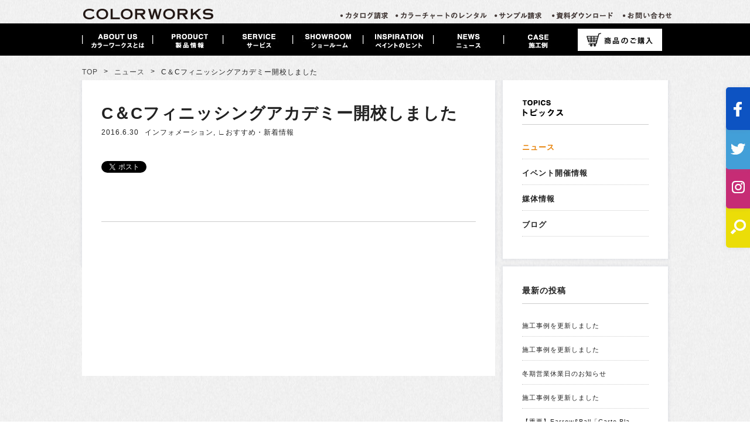

--- FILE ---
content_type: text/html; charset=UTF-8
request_url: https://www.colorworks.co.jp/news/c%EF%BC%86c%E3%83%95%E3%82%A3%E3%83%8B%E3%83%83%E3%82%B7%E3%83%B3%E3%82%B0%E3%82%A2%E3%82%AB%E3%83%87%E3%83%9F%E3%83%BC%E9%96%8B%E6%A0%A1%E3%81%97%E3%81%BE%E3%81%97%E3%81%9F/
body_size: 15281
content:
<!DOCTYPE html PUBLIC "-//W3C//DTD XHTML 1.0 Strict//EN" "https://www.w3.org/TR/xhtml1/DTD/xhtml1-strict.dtd">
<html xmlns="https://www.w3.org/1999/xhtml" xml:lang="ja" lang="ja">

<head>
	<!-- Google Tag Manager -->
	<script>
		(function(w, d, s, l, i) {
			w[l] = w[l] || [];
			w[l].push({
				'gtm.start': new Date().getTime(),
				event: 'gtm.js'
			});
			var f = d.getElementsByTagName(s)[0],
				j = d.createElement(s),
				dl = l != 'dataLayer' ? '&l=' + l : '';
			j.async = true;
			j.src =
				'https://www.googletagmanager.com/gtm.js?id=' + i + dl;
			f.parentNode.insertBefore(j, f);
		})(window, document, 'script', 'dataLayer', 'GTM-WR5SH6K');
	</script>
	<!-- End Google Tag Manager -->


	<meta http-equiv="Content-Type" content="text/html; charset=UTF-8" />
	

	<meta http-equiv="Content-Style-Type" content="text/css" />
	<meta http-equiv="Content-Script-Type" content="text/javascript" />

	<meta name="Keywords" content="水性塗料,水性ステイン,漆喰,刷毛,ローラー,水性ペイント,壁紙,壁の色,壁を塗る,DIY,家具を塗る,ビニールクロス,部屋を変える,リノベーション,業務用塗料,木を塗る,椅子を塗る,小屋,賃貸,リノベーション" />

	


	




	<meta property="og:title" content="C＆Cフィニッシングアカデミー開校しました">







	
		<!-- All in One SEO 4.7.5.1 - aioseo.com -->
		<title>C＆Cフィニッシングアカデミー開校しました - COLORWORKS</title>
		<meta name="robots" content="max-image-preview:large" />
		<link rel="canonical" href="https://www.colorworks.co.jp/news/c%ef%bc%86c%e3%83%95%e3%82%a3%e3%83%8b%e3%83%83%e3%82%b7%e3%83%b3%e3%82%b0%e3%82%a2%e3%82%ab%e3%83%87%e3%83%9f%e3%83%bc%e9%96%8b%e6%a0%a1%e3%81%97%e3%81%be%e3%81%97%e3%81%9f/" />
		<meta name="generator" content="All in One SEO (AIOSEO) 4.7.5.1" />
		<meta property="og:locale" content="ja_JP" />
		<meta property="og:site_name" content="COLORWORKS -" />
		<meta property="og:type" content="article" />
		<meta property="og:title" content="C＆Cフィニッシングアカデミー開校しました - COLORWORKS" />
		<meta property="og:url" content="https://www.colorworks.co.jp/news/c%ef%bc%86c%e3%83%95%e3%82%a3%e3%83%8b%e3%83%83%e3%82%b7%e3%83%b3%e3%82%b0%e3%82%a2%e3%82%ab%e3%83%87%e3%83%9f%e3%83%bc%e9%96%8b%e6%a0%a1%e3%81%97%e3%81%be%e3%81%97%e3%81%9f/" />
		<meta property="article:published_time" content="2016-06-30T01:10:46+00:00" />
		<meta property="article:modified_time" content="2016-06-30T01:11:14+00:00" />
		<meta name="twitter:card" content="summary_large_image" />
		<meta name="twitter:title" content="C＆Cフィニッシングアカデミー開校しました - COLORWORKS" />
		<script type="application/ld+json" class="aioseo-schema">
			{"@context":"https:\/\/schema.org","@graph":[{"@type":"BreadcrumbList","@id":"https:\/\/www.colorworks.co.jp\/news\/c%ef%bc%86c%e3%83%95%e3%82%a3%e3%83%8b%e3%83%83%e3%82%b7%e3%83%b3%e3%82%b0%e3%82%a2%e3%82%ab%e3%83%87%e3%83%9f%e3%83%bc%e9%96%8b%e6%a0%a1%e3%81%97%e3%81%be%e3%81%97%e3%81%9f\/#breadcrumblist","itemListElement":[{"@type":"ListItem","@id":"https:\/\/www.colorworks.co.jp\/#listItem","position":1,"name":"\u5bb6","item":"https:\/\/www.colorworks.co.jp\/","nextItem":"https:\/\/www.colorworks.co.jp\/news\/c%ef%bc%86c%e3%83%95%e3%82%a3%e3%83%8b%e3%83%83%e3%82%b7%e3%83%b3%e3%82%b0%e3%82%a2%e3%82%ab%e3%83%87%e3%83%9f%e3%83%bc%e9%96%8b%e6%a0%a1%e3%81%97%e3%81%be%e3%81%97%e3%81%9f\/#listItem"},{"@type":"ListItem","@id":"https:\/\/www.colorworks.co.jp\/news\/c%ef%bc%86c%e3%83%95%e3%82%a3%e3%83%8b%e3%83%83%e3%82%b7%e3%83%b3%e3%82%b0%e3%82%a2%e3%82%ab%e3%83%87%e3%83%9f%e3%83%bc%e9%96%8b%e6%a0%a1%e3%81%97%e3%81%be%e3%81%97%e3%81%9f\/#listItem","position":2,"name":"C\uff06C\u30d5\u30a3\u30cb\u30c3\u30b7\u30f3\u30b0\u30a2\u30ab\u30c7\u30df\u30fc\u958b\u6821\u3057\u307e\u3057\u305f","previousItem":"https:\/\/www.colorworks.co.jp\/#listItem"}]},{"@type":"Organization","@id":"https:\/\/www.colorworks.co.jp\/#organization","name":"COLORWORKS","url":"https:\/\/www.colorworks.co.jp\/"},{"@type":"WebPage","@id":"https:\/\/www.colorworks.co.jp\/news\/c%ef%bc%86c%e3%83%95%e3%82%a3%e3%83%8b%e3%83%83%e3%82%b7%e3%83%b3%e3%82%b0%e3%82%a2%e3%82%ab%e3%83%87%e3%83%9f%e3%83%bc%e9%96%8b%e6%a0%a1%e3%81%97%e3%81%be%e3%81%97%e3%81%9f\/#webpage","url":"https:\/\/www.colorworks.co.jp\/news\/c%ef%bc%86c%e3%83%95%e3%82%a3%e3%83%8b%e3%83%83%e3%82%b7%e3%83%b3%e3%82%b0%e3%82%a2%e3%82%ab%e3%83%87%e3%83%9f%e3%83%bc%e9%96%8b%e6%a0%a1%e3%81%97%e3%81%be%e3%81%97%e3%81%9f\/","name":"C\uff06C\u30d5\u30a3\u30cb\u30c3\u30b7\u30f3\u30b0\u30a2\u30ab\u30c7\u30df\u30fc\u958b\u6821\u3057\u307e\u3057\u305f - COLORWORKS","inLanguage":"ja","isPartOf":{"@id":"https:\/\/www.colorworks.co.jp\/#website"},"breadcrumb":{"@id":"https:\/\/www.colorworks.co.jp\/news\/c%ef%bc%86c%e3%83%95%e3%82%a3%e3%83%8b%e3%83%83%e3%82%b7%e3%83%b3%e3%82%b0%e3%82%a2%e3%82%ab%e3%83%87%e3%83%9f%e3%83%bc%e9%96%8b%e6%a0%a1%e3%81%97%e3%81%be%e3%81%97%e3%81%9f\/#breadcrumblist"},"datePublished":"2016-06-30T10:10:46+09:00","dateModified":"2016-06-30T10:11:14+09:00"},{"@type":"WebSite","@id":"https:\/\/www.colorworks.co.jp\/#website","url":"https:\/\/www.colorworks.co.jp\/","name":"COLORWORKS","inLanguage":"ja","publisher":{"@id":"https:\/\/www.colorworks.co.jp\/#organization"}}]}
		</script>
		<!-- All in One SEO -->

<script type="text/javascript">
/* <![CDATA[ */
window._wpemojiSettings = {"baseUrl":"https:\/\/s.w.org\/images\/core\/emoji\/15.0.3\/72x72\/","ext":".png","svgUrl":"https:\/\/s.w.org\/images\/core\/emoji\/15.0.3\/svg\/","svgExt":".svg","source":{"concatemoji":"https:\/\/www.colorworks.co.jp\/wordpress\/wp-includes\/js\/wp-emoji-release.min.js?ver=6.5.7"}};
/*! This file is auto-generated */
!function(i,n){var o,s,e;function c(e){try{var t={supportTests:e,timestamp:(new Date).valueOf()};sessionStorage.setItem(o,JSON.stringify(t))}catch(e){}}function p(e,t,n){e.clearRect(0,0,e.canvas.width,e.canvas.height),e.fillText(t,0,0);var t=new Uint32Array(e.getImageData(0,0,e.canvas.width,e.canvas.height).data),r=(e.clearRect(0,0,e.canvas.width,e.canvas.height),e.fillText(n,0,0),new Uint32Array(e.getImageData(0,0,e.canvas.width,e.canvas.height).data));return t.every(function(e,t){return e===r[t]})}function u(e,t,n){switch(t){case"flag":return n(e,"\ud83c\udff3\ufe0f\u200d\u26a7\ufe0f","\ud83c\udff3\ufe0f\u200b\u26a7\ufe0f")?!1:!n(e,"\ud83c\uddfa\ud83c\uddf3","\ud83c\uddfa\u200b\ud83c\uddf3")&&!n(e,"\ud83c\udff4\udb40\udc67\udb40\udc62\udb40\udc65\udb40\udc6e\udb40\udc67\udb40\udc7f","\ud83c\udff4\u200b\udb40\udc67\u200b\udb40\udc62\u200b\udb40\udc65\u200b\udb40\udc6e\u200b\udb40\udc67\u200b\udb40\udc7f");case"emoji":return!n(e,"\ud83d\udc26\u200d\u2b1b","\ud83d\udc26\u200b\u2b1b")}return!1}function f(e,t,n){var r="undefined"!=typeof WorkerGlobalScope&&self instanceof WorkerGlobalScope?new OffscreenCanvas(300,150):i.createElement("canvas"),a=r.getContext("2d",{willReadFrequently:!0}),o=(a.textBaseline="top",a.font="600 32px Arial",{});return e.forEach(function(e){o[e]=t(a,e,n)}),o}function t(e){var t=i.createElement("script");t.src=e,t.defer=!0,i.head.appendChild(t)}"undefined"!=typeof Promise&&(o="wpEmojiSettingsSupports",s=["flag","emoji"],n.supports={everything:!0,everythingExceptFlag:!0},e=new Promise(function(e){i.addEventListener("DOMContentLoaded",e,{once:!0})}),new Promise(function(t){var n=function(){try{var e=JSON.parse(sessionStorage.getItem(o));if("object"==typeof e&&"number"==typeof e.timestamp&&(new Date).valueOf()<e.timestamp+604800&&"object"==typeof e.supportTests)return e.supportTests}catch(e){}return null}();if(!n){if("undefined"!=typeof Worker&&"undefined"!=typeof OffscreenCanvas&&"undefined"!=typeof URL&&URL.createObjectURL&&"undefined"!=typeof Blob)try{var e="postMessage("+f.toString()+"("+[JSON.stringify(s),u.toString(),p.toString()].join(",")+"));",r=new Blob([e],{type:"text/javascript"}),a=new Worker(URL.createObjectURL(r),{name:"wpTestEmojiSupports"});return void(a.onmessage=function(e){c(n=e.data),a.terminate(),t(n)})}catch(e){}c(n=f(s,u,p))}t(n)}).then(function(e){for(var t in e)n.supports[t]=e[t],n.supports.everything=n.supports.everything&&n.supports[t],"flag"!==t&&(n.supports.everythingExceptFlag=n.supports.everythingExceptFlag&&n.supports[t]);n.supports.everythingExceptFlag=n.supports.everythingExceptFlag&&!n.supports.flag,n.DOMReady=!1,n.readyCallback=function(){n.DOMReady=!0}}).then(function(){return e}).then(function(){var e;n.supports.everything||(n.readyCallback(),(e=n.source||{}).concatemoji?t(e.concatemoji):e.wpemoji&&e.twemoji&&(t(e.twemoji),t(e.wpemoji)))}))}((window,document),window._wpemojiSettings);
/* ]]> */
</script>
<style id='wp-emoji-styles-inline-css' type='text/css'>

	img.wp-smiley, img.emoji {
		display: inline !important;
		border: none !important;
		box-shadow: none !important;
		height: 1em !important;
		width: 1em !important;
		margin: 0 0.07em !important;
		vertical-align: -0.1em !important;
		background: none !important;
		padding: 0 !important;
	}
</style>
<link rel='stylesheet' id='wp-block-library-css' href='https://www.colorworks.co.jp/wordpress/wp-includes/css/dist/block-library/style.min.css?ver=6.5.7' type='text/css' media='all' />
<style id='collapsing-archives-style-inline-css' type='text/css'>


</style>
<style id='safe-svg-svg-icon-style-inline-css' type='text/css'>
.safe-svg-cover{text-align:center}.safe-svg-cover .safe-svg-inside{display:inline-block;max-width:100%}.safe-svg-cover svg{height:100%;max-height:100%;max-width:100%;width:100%}

</style>
<style id='classic-theme-styles-inline-css' type='text/css'>
/*! This file is auto-generated */
.wp-block-button__link{color:#fff;background-color:#32373c;border-radius:9999px;box-shadow:none;text-decoration:none;padding:calc(.667em + 2px) calc(1.333em + 2px);font-size:1.125em}.wp-block-file__button{background:#32373c;color:#fff;text-decoration:none}
</style>
<style id='global-styles-inline-css' type='text/css'>
body{--wp--preset--color--black: #000000;--wp--preset--color--cyan-bluish-gray: #abb8c3;--wp--preset--color--white: #ffffff;--wp--preset--color--pale-pink: #f78da7;--wp--preset--color--vivid-red: #cf2e2e;--wp--preset--color--luminous-vivid-orange: #ff6900;--wp--preset--color--luminous-vivid-amber: #fcb900;--wp--preset--color--light-green-cyan: #7bdcb5;--wp--preset--color--vivid-green-cyan: #00d084;--wp--preset--color--pale-cyan-blue: #8ed1fc;--wp--preset--color--vivid-cyan-blue: #0693e3;--wp--preset--color--vivid-purple: #9b51e0;--wp--preset--gradient--vivid-cyan-blue-to-vivid-purple: linear-gradient(135deg,rgba(6,147,227,1) 0%,rgb(155,81,224) 100%);--wp--preset--gradient--light-green-cyan-to-vivid-green-cyan: linear-gradient(135deg,rgb(122,220,180) 0%,rgb(0,208,130) 100%);--wp--preset--gradient--luminous-vivid-amber-to-luminous-vivid-orange: linear-gradient(135deg,rgba(252,185,0,1) 0%,rgba(255,105,0,1) 100%);--wp--preset--gradient--luminous-vivid-orange-to-vivid-red: linear-gradient(135deg,rgba(255,105,0,1) 0%,rgb(207,46,46) 100%);--wp--preset--gradient--very-light-gray-to-cyan-bluish-gray: linear-gradient(135deg,rgb(238,238,238) 0%,rgb(169,184,195) 100%);--wp--preset--gradient--cool-to-warm-spectrum: linear-gradient(135deg,rgb(74,234,220) 0%,rgb(151,120,209) 20%,rgb(207,42,186) 40%,rgb(238,44,130) 60%,rgb(251,105,98) 80%,rgb(254,248,76) 100%);--wp--preset--gradient--blush-light-purple: linear-gradient(135deg,rgb(255,206,236) 0%,rgb(152,150,240) 100%);--wp--preset--gradient--blush-bordeaux: linear-gradient(135deg,rgb(254,205,165) 0%,rgb(254,45,45) 50%,rgb(107,0,62) 100%);--wp--preset--gradient--luminous-dusk: linear-gradient(135deg,rgb(255,203,112) 0%,rgb(199,81,192) 50%,rgb(65,88,208) 100%);--wp--preset--gradient--pale-ocean: linear-gradient(135deg,rgb(255,245,203) 0%,rgb(182,227,212) 50%,rgb(51,167,181) 100%);--wp--preset--gradient--electric-grass: linear-gradient(135deg,rgb(202,248,128) 0%,rgb(113,206,126) 100%);--wp--preset--gradient--midnight: linear-gradient(135deg,rgb(2,3,129) 0%,rgb(40,116,252) 100%);--wp--preset--font-size--small: 13px;--wp--preset--font-size--medium: 20px;--wp--preset--font-size--large: 36px;--wp--preset--font-size--x-large: 42px;--wp--preset--spacing--20: 0.44rem;--wp--preset--spacing--30: 0.67rem;--wp--preset--spacing--40: 1rem;--wp--preset--spacing--50: 1.5rem;--wp--preset--spacing--60: 2.25rem;--wp--preset--spacing--70: 3.38rem;--wp--preset--spacing--80: 5.06rem;--wp--preset--shadow--natural: 6px 6px 9px rgba(0, 0, 0, 0.2);--wp--preset--shadow--deep: 12px 12px 50px rgba(0, 0, 0, 0.4);--wp--preset--shadow--sharp: 6px 6px 0px rgba(0, 0, 0, 0.2);--wp--preset--shadow--outlined: 6px 6px 0px -3px rgba(255, 255, 255, 1), 6px 6px rgba(0, 0, 0, 1);--wp--preset--shadow--crisp: 6px 6px 0px rgba(0, 0, 0, 1);}:where(.is-layout-flex){gap: 0.5em;}:where(.is-layout-grid){gap: 0.5em;}body .is-layout-flex{display: flex;}body .is-layout-flex{flex-wrap: wrap;align-items: center;}body .is-layout-flex > *{margin: 0;}body .is-layout-grid{display: grid;}body .is-layout-grid > *{margin: 0;}:where(.wp-block-columns.is-layout-flex){gap: 2em;}:where(.wp-block-columns.is-layout-grid){gap: 2em;}:where(.wp-block-post-template.is-layout-flex){gap: 1.25em;}:where(.wp-block-post-template.is-layout-grid){gap: 1.25em;}.has-black-color{color: var(--wp--preset--color--black) !important;}.has-cyan-bluish-gray-color{color: var(--wp--preset--color--cyan-bluish-gray) !important;}.has-white-color{color: var(--wp--preset--color--white) !important;}.has-pale-pink-color{color: var(--wp--preset--color--pale-pink) !important;}.has-vivid-red-color{color: var(--wp--preset--color--vivid-red) !important;}.has-luminous-vivid-orange-color{color: var(--wp--preset--color--luminous-vivid-orange) !important;}.has-luminous-vivid-amber-color{color: var(--wp--preset--color--luminous-vivid-amber) !important;}.has-light-green-cyan-color{color: var(--wp--preset--color--light-green-cyan) !important;}.has-vivid-green-cyan-color{color: var(--wp--preset--color--vivid-green-cyan) !important;}.has-pale-cyan-blue-color{color: var(--wp--preset--color--pale-cyan-blue) !important;}.has-vivid-cyan-blue-color{color: var(--wp--preset--color--vivid-cyan-blue) !important;}.has-vivid-purple-color{color: var(--wp--preset--color--vivid-purple) !important;}.has-black-background-color{background-color: var(--wp--preset--color--black) !important;}.has-cyan-bluish-gray-background-color{background-color: var(--wp--preset--color--cyan-bluish-gray) !important;}.has-white-background-color{background-color: var(--wp--preset--color--white) !important;}.has-pale-pink-background-color{background-color: var(--wp--preset--color--pale-pink) !important;}.has-vivid-red-background-color{background-color: var(--wp--preset--color--vivid-red) !important;}.has-luminous-vivid-orange-background-color{background-color: var(--wp--preset--color--luminous-vivid-orange) !important;}.has-luminous-vivid-amber-background-color{background-color: var(--wp--preset--color--luminous-vivid-amber) !important;}.has-light-green-cyan-background-color{background-color: var(--wp--preset--color--light-green-cyan) !important;}.has-vivid-green-cyan-background-color{background-color: var(--wp--preset--color--vivid-green-cyan) !important;}.has-pale-cyan-blue-background-color{background-color: var(--wp--preset--color--pale-cyan-blue) !important;}.has-vivid-cyan-blue-background-color{background-color: var(--wp--preset--color--vivid-cyan-blue) !important;}.has-vivid-purple-background-color{background-color: var(--wp--preset--color--vivid-purple) !important;}.has-black-border-color{border-color: var(--wp--preset--color--black) !important;}.has-cyan-bluish-gray-border-color{border-color: var(--wp--preset--color--cyan-bluish-gray) !important;}.has-white-border-color{border-color: var(--wp--preset--color--white) !important;}.has-pale-pink-border-color{border-color: var(--wp--preset--color--pale-pink) !important;}.has-vivid-red-border-color{border-color: var(--wp--preset--color--vivid-red) !important;}.has-luminous-vivid-orange-border-color{border-color: var(--wp--preset--color--luminous-vivid-orange) !important;}.has-luminous-vivid-amber-border-color{border-color: var(--wp--preset--color--luminous-vivid-amber) !important;}.has-light-green-cyan-border-color{border-color: var(--wp--preset--color--light-green-cyan) !important;}.has-vivid-green-cyan-border-color{border-color: var(--wp--preset--color--vivid-green-cyan) !important;}.has-pale-cyan-blue-border-color{border-color: var(--wp--preset--color--pale-cyan-blue) !important;}.has-vivid-cyan-blue-border-color{border-color: var(--wp--preset--color--vivid-cyan-blue) !important;}.has-vivid-purple-border-color{border-color: var(--wp--preset--color--vivid-purple) !important;}.has-vivid-cyan-blue-to-vivid-purple-gradient-background{background: var(--wp--preset--gradient--vivid-cyan-blue-to-vivid-purple) !important;}.has-light-green-cyan-to-vivid-green-cyan-gradient-background{background: var(--wp--preset--gradient--light-green-cyan-to-vivid-green-cyan) !important;}.has-luminous-vivid-amber-to-luminous-vivid-orange-gradient-background{background: var(--wp--preset--gradient--luminous-vivid-amber-to-luminous-vivid-orange) !important;}.has-luminous-vivid-orange-to-vivid-red-gradient-background{background: var(--wp--preset--gradient--luminous-vivid-orange-to-vivid-red) !important;}.has-very-light-gray-to-cyan-bluish-gray-gradient-background{background: var(--wp--preset--gradient--very-light-gray-to-cyan-bluish-gray) !important;}.has-cool-to-warm-spectrum-gradient-background{background: var(--wp--preset--gradient--cool-to-warm-spectrum) !important;}.has-blush-light-purple-gradient-background{background: var(--wp--preset--gradient--blush-light-purple) !important;}.has-blush-bordeaux-gradient-background{background: var(--wp--preset--gradient--blush-bordeaux) !important;}.has-luminous-dusk-gradient-background{background: var(--wp--preset--gradient--luminous-dusk) !important;}.has-pale-ocean-gradient-background{background: var(--wp--preset--gradient--pale-ocean) !important;}.has-electric-grass-gradient-background{background: var(--wp--preset--gradient--electric-grass) !important;}.has-midnight-gradient-background{background: var(--wp--preset--gradient--midnight) !important;}.has-small-font-size{font-size: var(--wp--preset--font-size--small) !important;}.has-medium-font-size{font-size: var(--wp--preset--font-size--medium) !important;}.has-large-font-size{font-size: var(--wp--preset--font-size--large) !important;}.has-x-large-font-size{font-size: var(--wp--preset--font-size--x-large) !important;}
.wp-block-navigation a:where(:not(.wp-element-button)){color: inherit;}
:where(.wp-block-post-template.is-layout-flex){gap: 1.25em;}:where(.wp-block-post-template.is-layout-grid){gap: 1.25em;}
:where(.wp-block-columns.is-layout-flex){gap: 2em;}:where(.wp-block-columns.is-layout-grid){gap: 2em;}
.wp-block-pullquote{font-size: 1.5em;line-height: 1.6;}
</style>
<link rel='stylesheet' id='contact-form-7-css' href='https://www.colorworks.co.jp/wordpress/wp-content/plugins/contact-form-7/includes/css/styles.css?ver=5.0.4' type='text/css' media='all' />
<link rel='stylesheet' id='contact-form-7-confirm-css' href='https://www.colorworks.co.jp/wordpress/wp-content/plugins/contact-form-7-add-confirm/includes/css/styles.css?ver=5.1' type='text/css' media='all' />
<link rel='stylesheet' id='wp-pagenavi-css' href='https://www.colorworks.co.jp/wordpress/wp-content/themes/original/pagenavi-css.css?ver=2.70' type='text/css' media='all' />
<script type="text/javascript" src="https://www.colorworks.co.jp/wordpress/wp-includes/js/jquery/jquery.min.js?ver=3.7.1" id="jquery-core-js"></script>
<script type="text/javascript" src="https://www.colorworks.co.jp/wordpress/wp-includes/js/jquery/jquery-migrate.min.js?ver=3.4.1" id="jquery-migrate-js"></script>
<link rel="https://api.w.org/" href="https://www.colorworks.co.jp/wp-json/" /><link rel="EditURI" type="application/rsd+xml" title="RSD" href="https://www.colorworks.co.jp/wordpress/xmlrpc.php?rsd" />
<meta name="generator" content="WordPress 6.5.7" />
<link rel='shortlink' href='https://www.colorworks.co.jp/?p=6867' />
<link rel="alternate" type="application/json+oembed" href="https://www.colorworks.co.jp/wp-json/oembed/1.0/embed?url=https%3A%2F%2Fwww.colorworks.co.jp%2Fnews%2Fc%25ef%25bc%2586c%25e3%2583%2595%25e3%2582%25a3%25e3%2583%258b%25e3%2583%2583%25e3%2582%25b7%25e3%2583%25b3%25e3%2582%25b0%25e3%2582%25a2%25e3%2582%25ab%25e3%2583%2587%25e3%2583%259f%25e3%2583%25bc%25e9%2596%258b%25e6%25a0%25a1%25e3%2581%2597%25e3%2581%25be%25e3%2581%2597%25e3%2581%259f%2F" />
<link rel="alternate" type="text/xml+oembed" href="https://www.colorworks.co.jp/wp-json/oembed/1.0/embed?url=https%3A%2F%2Fwww.colorworks.co.jp%2Fnews%2Fc%25ef%25bc%2586c%25e3%2583%2595%25e3%2582%25a3%25e3%2583%258b%25e3%2583%2583%25e3%2582%25b7%25e3%2583%25b3%25e3%2582%25b0%25e3%2582%25a2%25e3%2582%25ab%25e3%2583%2587%25e3%2583%259f%25e3%2583%25bc%25e9%2596%258b%25e6%25a0%25a1%25e3%2581%2597%25e3%2581%25be%25e3%2581%2597%25e3%2581%259f%2F&#038;format=xml" />
<style type='text/css'></style>
<script>
jQuery(function() {
 jQuery('a[href*="#"]:not([href="#"])').click(function() {
 if (location.pathname.replace(/^\//,'') == this.pathname.replace(/^\//,'') && location.hostname == this.hostname) {
 
 var target = jQuery(this.hash);
 target = target.length ? target : jQuery('[name=' + this.hash.slice(1) +']');
 if (target.length) {
 jQuery('html, body').animate({
 scrollTop: target.offset().top
 }, 1000);
 return false;
 }
 }
 });
});
</script>
<script src="https://ajaxzip3.github.io/ajaxzip3.js" charset="UTF-8"></script>
    <script type="text/javascript">
    jQuery(function($){
    $("#zip").attr('onKeyUp', 'AjaxZip3.zip2addr(this,\'\',\'address\',\'address\');');
    $("#zip2").attr('onKeyUp', 'AjaxZip3.zip2addr(\'zip1\',\'zip2\',\'prefecture\',\'city\',\'street\');');
});</script><style type="text/css">.recentcomments a{display:inline !important;padding:0 !important;margin:0 !important;}</style>




	<link rel="stylesheet" type="text/css" media="all" href="https://www.colorworks.co.jp/wordpress/wp-content/themes/original/style.css" />

	

	<link rel="shortcut icon" href="https://www.colorworks.co.jp/wordpress/wp-content/themes/original/images/favico.ico" type="image/x-icon" />





	<script src="https://ajax.googleapis.com/ajax/libs/jquery/1.8.3/jquery.min.js"></script>



	<script type="text/javascript" src="https://www.colorworks.co.jp/wordpress/wp-content/themes/original/js/jquery.easing.1.3.js"></script>




	

















	<!-- TOP PAGE変更次第削除 -->




	







	<!-- TOP PAGE変更次第削除 -->














	


	


	




	



	



	





	






	










	













	<script type="text/javascript" src="https://www.colorworks.co.jp/wordpress/wp-content/themes/original/js/rollover2.js"></script>



	<script type="text/javascript" src="https://www.colorworks.co.jp/wordpress/wp-content/themes/original/js/css_browser_selector.js"></script>






	


		<script type="text/javascript" src="https://www.colorworks.co.jp/wordpress/wp-content/themes/original/js/smooth-sidebar.js"></script>


		<!-- Facebook -->
		<div id="fb-root"></div>
		<script>
			(function(d, s, id) {
				var js, fjs = d.getElementsByTagName(s)[0];
				if (d.getElementById(id)) return;
				js = d.createElement(s);
				js.id = id;
				js.src = "//connect.facebook.net/ja_JP/all.js#xfbml=1&appId=XXXXXXXXXXXXXXX";
				fjs.parentNode.insertBefore(js, fjs);
			}(document, 'script', 'facebook-jssdk'));
		</script>

		<!-- Google+ -->
		<script type="text/javascript">
			(function() {
				var po = document.createElement('script');
				po.type = 'text/javascript';
				po.async = true;
				po.src = 'https://apis.google.com/js/plusone.js';
				var s = document.getElementsByTagName('script')[0];
				s.parentNode.insertBefore(po, s);
			})();
		</script>

		<!-- はてなブックマーク -->
		<script type="text/javascript" src="https://b.st-hatena.com/js/bookmark_button.js" charset="utf-8" async="async"></script>

		<!-- Twitter -->
		<script type="text/javascript" src="https://platform.twitter.com/widgets.js"></script>




	








	

	





	

	



	





	










	<script src="https://www.colorworks.co.jp/wordpress/wp-content/themes/original/js/dropdownmenu.js"></script>






	

		<script>
			$(function() {
				$('#main_content a img, .footer_page_top a img').hover(
					function() {
						$(this).stop().animate({
							"opacity": 0.6
						});
					},
					function() {
						$(this).stop().animate({
							"opacity": 1
						});
					}
				);
			});
		</script>



	











	



	

	


	<style>
		.sidebar_section_list .c%ef%bc%86c%e3%83%95%e3%82%a3%e3%83%8b%e3%83%83%e3%82%b7%e3%83%b3%e3%82%b0%e3%82%a2%e3%82%ab%e3%83%87%e3%83%9f%e3%83%bc%e9%96%8b%e6%a0%a1%e3%81%97%e3%81%be%e3%81%97%e3%81%9fa {
			color: #E67E00;
		}

			</style>





	<script>
		(function(i, s, o, g, r, a, m) {
			i['GoogleAnalyticsObject'] = r;
			i[r] = i[r] || function() {
				(i[r].q = i[r].q || []).push(arguments)
			}, i[r].l = 1 * new Date();
			a = s.createElement(o),
				m = s.getElementsByTagName(o)[0];
			a.async = 1;
			a.src = g;
			m.parentNode.insertBefore(a, m)
		})(window, document, 'script', '//www.google-analytics.com/analytics.js', 'ga');

		ga('create', 'UA-60342050-1', 'auto');
		ga('send', 'pageview');
	</script>



	<script type="text/javascript" src="https://www.colorworks.co.jp/wordpress/wp-content/themes/original/js/app_common.js"></script>



	<link rel="shortcut icon" href="https://www.colorworks.co.jp/favicon.ico">

</head>









<body data-rsssl=1 id="top" >
	<!-- Google Tag Manager (noscript) -->
	<noscript><iframe src="https://www.googletagmanager.com/ns.html?id=GTM-WR5SH6K" height="0" width="0" style="display:none;visibility:hidden"></iframe></noscript>
	<!-- End Google Tag Manager (noscript) -->




	<div id="search_content">

		<div class="search_content_inner">







			<div class="search_close">
				<a href="#">
					<img src="https://www.colorworks.co.jp/wordpress/wp-content/themes/original/images/search_close.png">
				</a>
			</div>

			<ul>
				<li class="search_title">
					<p>検索ボックス</p>
				</li>
				<li class="search_box">
					<form method="get" id="searchform" action="https://colorworks.co.jp">
						<fieldset>
							<button type="submit"></button>
							<input class="focus" name="s" type="text" onfocus="if(this.value=='Search') this.value='';" onblur="if(this.value=='') this.value='';" value="" />

						</fieldset>
					</form>

				</li>

			</ul>
		</div>

	</div>







	<div id="side_icon">
		<div class="side_icon_inner">

			<ul>
				<li class="side_icon_facebook"><a href="https://www.facebook.com/colorworks.jp" target="_blank"><img src="https://www.colorworks.co.jp/wordpress/wp-content/themes/original/images/side_icon_facebook.jpg"></a></li>
				<li class="side_icon_twitter"><a href="https://twitter.com/COLORWORKS_16" target="_blank"><img src="https://www.colorworks.co.jp/wordpress/wp-content/themes/original/images/side_icon_twitter.jpg"></a></li>
				<li class="side_icon_insta"><a href="https://www.instagram.com/colorworks_jp/" target="_blank"><img src="https://www.colorworks.co.jp/wordpress/wp-content/themes/original/images/side_icon_insta.jpg"></a></li>
				<li class="side_icon_search"><a href=""><img src="https://www.colorworks.co.jp/wordpress/wp-content/themes/original/images/side_icon_search.jpg"></a></li>
			</ul>
		</div>
	</div>












	<div id="fixed_wrap">
		<div id="header_wrap">
			<div id="header" class="clearfix">




				<div id="logo_area">
					<h1 id="logo"><a href="https://www.colorworks.co.jp">
							<img src="https://www.colorworks.co.jp/wordpress/wp-content/themes/original/images/logo.png" alt="COLORWORKS PAINTSHOP/">
						</a></h1>
				</div>



				<div id="header_utility" class="clearfix">
					<div id="headerInternalColumn">
						<div id="header_subnavi">




							<div id="subnavi">
								<div class="block_outer">
									<div id="header_subnavi_area" class="clearfix">
										<div class="block_body">
											<ul id="sub_navi" class="clearfix">
												<li><a href="https://www.colorworks.co.jp/contact/"><img src="https://www.colorworks.co.jp/wordpress/wp-content/themes/original/images/subnavi03.png" alt="カタログ請求" name="subnavi03" id="subnavi03"></a></li>
												<li><a href="https://www.colorworks.co.jp/contact-form/"><img src="https://www.colorworks.co.jp/wordpress/wp-content/themes/original/images/subnavi04.png" alt="カラーチャートのレンタル" name="subnavi04" id="subnavi04"></a></li>
												<li><a href="https://www.colorworks.co.jp/contact-form/"><img src="https://www.colorworks.co.jp/wordpress/wp-content/themes/original/images/subnavi07.png" alt="サンプル請求" name="subnavi07" id="subnavi07"></a></li>
												<li><a href="https://www.colorworks.co.jp/trader_download/"><img src="https://www.colorworks.co.jp/wordpress/wp-content/themes/original/images/subnavi08.png" alt="資料ダウンロード" name="subnavi08" id="subnavi08"></a></li>
												<li><a href="https://www.colorworks.co.jp/contact/"><img src="https://www.colorworks.co.jp/wordpress/wp-content/themes/original/images/subnavi02.png" alt="お間い合わせ" name="subnavi02" id="subnavi02"></a></li>
											</ul>
										</div>
									</div>
								</div>
							</div>
						</div>
					</div>
				</div>



				<ul id="global_navi" class="clearfix">
					<li>
						<a href="https://www.colorworks.co.jp/about/about/"><img src="https://www.colorworks.co.jp/wordpress/wp-content/themes/original/images/navi01.jpg" alt="カラーワークスとは" name="navi01" id="navi01"></a>
						<ul style="display: none;">


																													
																			<li><a href="https://www.colorworks.co.jp/about/about/">カラーワークスとは</a>
																							<br>
												<span><a href="https://www.colorworks.co.jp/about/safety">_ 安全性についての考え方</a></span><br>
																																		<span><a href="https://www.colorworks.co.jp/about/sdgs/">_ SDGsの取り組み</a></span><br>
																																		<span><a href="https://www.colorworks.co.jp/about/colorworks-factory/">_ ファクトリー見学</a></span><br>
																																		<span><a href="https://www.colorworks.co.jp/about/paint-charm/">_ ペイントの魅力</a></span><br>
																																		<span><a href="https://www.colorworks.co.jp/about/color-of-colorworks/">_ カラーワークスの色</a></span><br>
																																																																		
										</li>
									

								
																			<li><a href="https://www.colorworks.co.jp/about/paint-renovation/">PAINT RENOVATION-壁を塗り壁にする-</a>
																							<br>
												<span><a href="https://www.colorworks.co.jp/about/6reasons/">_ ペイントリノベーションをおススメする6つの理由</a></span><br>
																																																																																																														
										</li>
									

								
																			<li><a href="https://www.colorworks.co.jp/about/company-outline/">会社概要</a>
																																																																																																														
										</li>
									

								
																			<li><a href="https://www.colorworks.co.jp/recruit-page/">リクルート</a>
																																																																																																														
										</li>
									

								
																			<li><a href="https://www.colorworks.co.jp/about/privacy-policy/">プライバシーポリシー</a>
																																																																																																														
										</li>
									

															

						</ul>
					</li>


					<li><a href="https://www.colorworks.co.jp/product"><img src="https://www.colorworks.co.jp/wordpress/wp-content/themes/original/images/navi02.jpg" alt="製品情報" name="navi02" id="navi02"></a>
						<ul style="display: none;">


																													
																			<li><a href="https://www.colorworks.co.jp/product/hip/">Hip</a>
																																																																																																														
										</li>
									

								
																			<li><a href="https://www.colorworks.co.jp/product/hip-exterior/">Hip Exterior</a>
																																																																																																														
										</li>
									

								
																			<li><a href="https://www.colorworks.co.jp/product/hip-mini/">Hip mini</a>
																																																																																																														
										</li>
									

								
																			<li><a href="https://www.colorworks.co.jp/product/hippro-zero-voc/">Hip PRO ZERO VOC</a>
																																																																																																														
										</li>
									

								
																			<li><a href="https://www.colorworks.co.jp/product/kakeru-paint/">KAKERU PAINT</a>
																																																																																																														
										</li>
									

								
																			<li><a href="https://www.colorworks.co.jp/product/magnet-paint/">MAGNET PAINT</a>
																																																																																																														
										</li>
									

								
																			<li><a href="https://www.colorworks.co.jp/product/hip%E6%BC%86%E5%96%B0/">Hip漆喰 サムライカラーズ</a>
																																																																																																														
										</li>
									

								
																			<li><a href="https://www.colorworks.co.jp/product/woodnatural-garden/">Wood Natural -Garden-</a>
																																																																																																														
										</li>
									

								
																			<li><a href="https://www.colorworks.co.jp/product/valrenna/">スエードペイント<br>バルレンナ</a>
																																																																																																														
										</li>
									

								
																			<li><a href="https://www.colorworks.co.jp/product/moire/">メタリックペイント<br>モアレ</a>
																																																																																																														
										</li>
									

								
																			<li><a href="https://www.colorworks.co.jp/product/polistof/">スパークルペイント<br>ポリストフ</a>
																																																																																																														
										</li>
									

								
																			<li><a href="https://www.colorworks.co.jp/product/hip-antique-mud/">ミネラルクレイ系天然塗料<br>アンティークマッド</a>
																																																																																																														
										</li>
									

								
																			<li><a href="https://colorworks.co.jp/product/mpc/">モルタル風デザインコンクリート<br>MPC</a>
																							<br>
												<span><a href="https://www.colorworks.co.jp/product/mpc_academy/">_ 【職人様】テクニカル講習のご案内</a></span><br>
																																																																																																														
										</li>
									

															
						</ul>
						<ul class="product_menu_right" style="display: none; left:228px;">


																													
																			<li><a href="https://www.colorworks.co.jp/product/valpaint/">VALPAINT</a>
																							<br>
												<span><a href="https://www.colorworks.co.jp/valpaint/training/index.html">_ 【職人様】テクニカル講習のご案内</a></span><br>
																																																																																																														
										</li>
									

								
																			<li><a href="https://www.colorworks.co.jp/product/farrowball/">FARROW&BALL</a>
																																																																																																														
										</li>
									

								
																			<li><a href="https://www.colorworks.co.jp/product/sherwin-williams/">Sherwin-Williams</a>
																							<br>
												<span><a href="https://www.colorworks.co.jp/product/sherwin-williams-person/">_ 個人のお客様</a></span><br>
																																		<span><a href="https://www.colorworks.co.jp/product/sherwin-williams-architectural-design-office/">_ 建築設計業のお客様</a></span><br>
																																		<span><a href="https://www.colorworks.co.jp/product/sherwin-williams-contractor/">_ 施工業者のお客様</a></span><br>
																																		<span><a href="https://www.colorworks.co.jp/product/sherwin-williams-car/">_ 自動車用塗料</a></span><br>
																																																																													
										</li>
									

															

						</ul>
						<ul class="product_menu_right" style="display: none; left:455px;">

																													
																			<li><a href="https://www.colorworks.co.jp/product/colorworks-paper/">カラーワークスペーパー</a>
																																																																																																														
										</li>
									

								
																			<li><a href="https://www.colorworks.co.jp/product/ecology_cloth/">エコロジークロス</a>
																																																																																																														
										</li>
									

								
																			<li><a href="https://www.colorworks.co.jp/product/primer/">下塗り材 (プライマー・シーラー)</a>
																							<br>
												<span><a href="https://www.colorworks.co.jp/product/primer/#smoothprimer">_ ムラが目立たないプライマー</a></span><br>
																																		<span><a href="https://www.colorworks.co.jp/product/primer/#multiprimer">_ カラーワークスプライマー</a></span><br>
																																																																																																			
										</li>
									

								
																			<li><a href="https://www.colorworks.co.jp/product/paint-tool/">ペイントツール</a>
																																																																																																														
										</li>
									

								
																			<li><a href="https://www.colorworks.co.jp/product/books/">本</a>
																																																																																																														
										</li>
									

								
																			<li><a href="https://www.colorworks.co.jp/product/colorchart/">カラーチャート</a>
																																																																																																														
										</li>
									

								
																			<li><a href="https://www.colorworks.co.jp/product/collaboration-paint-original-paint/">コラボレーションペイント</a>
																																																																																																														
										</li>
									

															
						</ul>


					</li>


					<li><a href="https://www.colorworks.co.jp/service/"><img src="https://www.colorworks.co.jp/wordpress/wp-content/themes/original/images/navi03.jpg" alt="サービス" name="navi03" id="navi03"></a>
						<ul style="display: none;">

																													
																			<li><a href="https://www.colorworks.co.jp/service/online_color_consultancy/">オンラインカラー相談</a>

																																																																																																														
										</li>
									

								
																			<li><a href="https://www.colorworks.co.jp/service/color-support">カラーコンサルタンシーサービス</a>

																																																																																																														
										</li>
									

								
																			<li><a href="https://www.colorworks.co.jp/service/diverse">ダイバース</a>

																																																																																																														
										</li>
									

								
																			<li><a href="https://www.colorworks.co.jp/service/construct/">塗装・壁紙の施工</a>

																																																																																																														
										</li>
									

								
																			<li><a href="https://www.colorworks.co.jp/service/renovation-atta-me/">リノベーションATTA-ME</a>

																																																																																																														
										</li>
									

								
																			<li><a href="https://www.colorworks.co.jp/service/artist/">アーティストが壁を作る with Ly</a>

																																																																																																														
										</li>
									

															
						</ul>

						<ul class="product_menu_right" style="display: none; left:228px;">


																													
																			<li><a href="https://www.colorworks.co.jp/coloracademy/">カラーアカデミー</a>
																							<br>
												<span><a href="https://www.colorworks.co.jp/wednesday-colour-workshop/">_ Wednesday Colour Workshop</a></span><br>
																																		<span><a href="https://www.colorworks.co.jp/color-day-seminar/">_ 色の日セミナー</a></span><br>
																																																																																																			
										</li>
									

								
																			<li><a href="https://www.colorworks.co.jp/interiorcolorcourse/">インテリアカラー特別コース</a>
																																																																																																														
										</li>
									

								
																			<li><a href="https://www.colorworks.co.jp/candcacademy/">特殊塗装アカデミー</a>
																																																																																																														
										</li>
									

															

						</ul>

						<ul class="product_menu_right" style="display: none; left:455px;">

																													
																			<li><a href="https://www.colorworks.co.jp/service/cdc">カラーワークスデザインクラブ(CDC)</a>
																							<br>
												<span><a href="https://www.colorworks.co.jp/contact-cdc-general">_ ご入会申し込みフォーム（一般の方）</a></span><br>
																																		<span><a href="https://www.colorworks.co.jp/contact-cdc-trader/">_ ご入会申し込みフォーム（業者様）</a></span><br>
																																																																																																			
										</li>
									

															
						</ul>

					</li>


					<li><a href="https://www.colorworks.co.jp/shop/"><img src="https://www.colorworks.co.jp/wordpress/wp-content/themes/original/images/navi04.jpg" alt="シュールーム" name="navi04" id="navi04"></a>
						<ul style="display: none;">

																													
																			<li><a href="https://www.colorworks.co.jp/shop/">ショールームのご案内</a>
																							<br>
												<span><a href="https://www.colorworks.co.jp/shop/#anchor02">_ 神奈川ショールーム</a></span><br>
																																		<span><a href="https://www.colorworks.co.jp/shop/#anchor03">_ 神戸ショールーム</a></span><br>
																																		<span><a href="https://www.colorworks.co.jp/jump_fb_ginzasalon.html">_ Farrow&Ball銀座サロン</a></span><br>
																																		<span><a href="https://www.colorworks.co.jp/layered-gallery/">_ Layered Gallery by Valpaint</a></span><br>
																																																																													
										</li>
									

								
																			<li><a href="https://www.colorworks.co.jp/shoplist/">お取扱店</a>
																																																																																																														
										</li>
									

															
						</ul>
					</li>


					<li><a href="https://www.colorworks.co.jp/inspiration/"><img src="https://www.colorworks.co.jp/wordpress/wp-content/themes/original/images/navi05.jpg" alt="ペイントのヒント" name="navi05" id="navi05"></a>
						<ul style="display: none;">

																													
																			<li><a href="https://www.colorworks.co.jp/beginner-category/step01">初めての方へ<br/>_ STEP 01　ペイントを知ろう</a>
																							<br>
												<span><a href="https://www.colorworks.co.jp/beginner-category/step02">_ STEP 02　何に塗れるの？</a></span><br>
																																		<span><a href="https://www.colorworks.co.jp/beginner-category/step03">_ STEP 03　塗れる面積は？</a></span><br>
																																		<span><a href="https://www.colorworks.co.jp/beginner-category/step04">_ STEP 04　壁の色を選ぼう</a></span><br>
																																		<span><a href="https://www.colorworks.co.jp/beginner-category/step05/">_ STEP 05　ペイント道具をそろえよう</a></span><br>
																																		<span><a href="https://www.colorworks.co.jp/beginner-category/step06">_ STEP 06　ペイントを注文しよう</a></span><br>
																																		<span><a href="https://www.colorworks.co.jp/beginner-category/how-to-paint/">_ How to paint</a></span><br>
																																																							
										</li>
									

								
																			<li><a href="https://www.colorworks.co.jp/happy-color-of-life-with-kids%EF%BC%81/">家族で考えるたった一つしかない部屋</a>
																							<br>
												<span><a href="https://www.colorworks.co.jp/%E5%AD%90%E3%81%A9%E3%82%82%E9%83%A8%E5%B1%8B%E3%81%AB%E3%81%8A%E3%81%99%E3%81%99%E3%82%81%E3%81%99%E3%82%8Bhip16colors%EF%BC%81/">_ 子供部屋におすすめのHip16colors！</a></span><br>
																																																																																																														
										</li>
									

								
																			<li><a href="https://www.colorworks.co.jp/movie/">カラーワークスMOVIE</a>
																																																																																																														
										</li>
									

															
						</ul>
					</li>


					<li><a href="https://www.colorworks.co.jp/news"><img src="https://www.colorworks.co.jp/wordpress/wp-content/themes/original/images/navi06.jpg" alt="ニュース" name="navi06" id="navi06"></a>
						<ul>

																													
																			<li><a href="https://www.colorworks.co.jp/news/">ニュース</a>
																																																																																																														
										</li>
									

								
																			<li><a href="https://www.colorworks.co.jp/press/">媒体情報</a>
																																																																																																														
										</li>
									

								
																			<li><a href="https://www.colorworks.co.jp/blog/">ブログ</a>
																																																																																																														
										</li>
									

															

						</ul>
					</li>


					<li><a href="https://www.colorworks.co.jp/case"><img src="https://www.colorworks.co.jp/wordpress/wp-content/themes/original/images/navi07.jpg" alt="施工例" name="navi07" id="navi07"></a>
						<ul>

																													
																			<li><a href="https://www.colorworks.co.jp/case/">施工事例</a>
																																																																																																														
										</li>
									

								
																			<li><a href="https://www.colorworks.co.jp/voice/">お客様の声</a>
																																																																																																														
										</li>
									

								
																			<li><a href="https://www.colorworks.co.jp/gallery/">ギャラリー</a>
																																																																																																														
										</li>
									

															
						</ul>
					</li>


					<li><a href="https://www.colorworks.co.jp/order_page/"target="_blank"><img src="https://www.colorworks.co.jp/wordpress/wp-content/themes/original/images/btn_corporate.png" alt="コーポレートサイトへ" name="navi08" id="navi08"></a></li>

				</ul>






			</div>
		</div>
	</div>









	<div id="main_content">



<!-- PANKUZU -->

<div id="pankuzu">
<div class="inner">
<ul>
<li><p><a href="https://www.colorworks.co.jp">TOP</a></p></li>
<span class="slash">&#62;</span>
<li><p><a href="https://www.colorworks.co.jp/news">ニュース</a></p></li>
<span class="slash">&#62;</span>
<li><p>C＆Cフィニッシングアカデミー開校しました</p></li>
</ul>
</div>
</div>

<!-- PANKUZU -->





<!-- BLOG STYLE PRODUCT-->

<div id="blog_style">
<div class="inner">


<div class="inner_content">

<!-- BLOG STYLE -->



<div class="blog_style_content">

<div class="blog_style_content_inner">






<div class="blog_style_section" id="6867">

<ul>
<li class="title">
<h2>C＆Cフィニッシングアカデミー開校しました</h2>
</li>





<li class="date_cate">
<p>2016.6.30<span><a href="https://www.colorworks.co.jp/news-category/imformation/" rel="tag">インフォメーション</a>, <a href="https://www.colorworks.co.jp/news-category/%e3%81%8a%e3%81%99%e3%81%99%e3%82%81%e3%83%bb%e6%96%b0%e7%9d%80%e6%83%85%e5%a0%b1/" rel="tag">∟おすすめ・新着情報</a></span></p></li>







<li class="note">
</li>






<div class="sns">


<div class="sbver">
<ul >
<li class="tweetButton"><a href="https://twitter.com/share" class="twitter-share-button" data-count="vertical" data-url="https://www.colorworks.co.jp/news/c%ef%bc%86c%e3%83%95%e3%82%a3%e3%83%8b%e3%83%83%e3%82%b7%e3%83%b3%e3%82%b0%e3%82%a2%e3%82%ab%e3%83%87%e3%83%9f%e3%83%bc%e9%96%8b%e6%a0%a1%e3%81%97%e3%81%be%e3%81%97%e3%81%9f/" data-text="C＆Cフィニッシングアカデミー開校しました" data-via="" data-lang="ja"　>ツイート</a></li>
<!-- <li class="likeButton"><div class="fb-like" data-href="https://www.colorworks.co.jp/news/c%ef%bc%86c%e3%83%95%e3%82%a3%e3%83%8b%e3%83%83%e3%82%b7%e3%83%b3%e3%82%b0%e3%82%a2%e3%82%ab%e3%83%87%e3%83%9f%e3%83%bc%e9%96%8b%e6%a0%a1%e3%81%97%e3%81%be%e3%81%97%e3%81%9f/" data-send="false" data-layout="box_count" data-width="72" data-show-faces="false"></div></li> -->
<li class="gplusButton"><g:plusone size="tall" href="https://www.colorworks.co.jp/news/c%ef%bc%86c%e3%83%95%e3%82%a3%e3%83%8b%e3%83%83%e3%82%b7%e3%83%b3%e3%82%b0%e3%82%a2%e3%82%ab%e3%83%87%e3%83%9f%e3%83%bc%e9%96%8b%e6%a0%a1%e3%81%97%e3%81%be%e3%81%97%e3%81%9f/"></g:plusone></li>

</ul>
</div>


</div>



</ul>

</div>

















</div>

</div>



<div id="pagenav">
<p></p>
</div>


</div>


<div class="sidebar">








<div class="sidebar_inner">


<div class="sidebar_section">

<div class="sidebar_section_title">
<img src="https://www.colorworks.co.jp/wordpress/wp-content/themes/original/images/sidebar_section_title_topics.png">
</div>

<div class="sidebar_section_list">
<ul>


<li class="now"><a href="https://www.colorworks.co.jp/news"><p>ニュース</p></a></li>


<li class=""><a href="https://www.colorworks.co.jp/workshop/"><p>イベント開催情報</p></a></li>



<li class=""><a href="https://www.colorworks.co.jp/press"><p>媒体情報</p></a></li>


<li class=""><a href="https://www.colorworks.co.jp/blog"><p>ブログ</p></a></li>


</ul>
</div>

</div>

</div>










<div class="sidebar_inner">

<div class="sidebar_section">

<div class="sidebar_section_title">
<p>最新の投稿</p>
</div>

<div class="sidebar_section_list recentry_list">
<ul>








<li><a href="https://www.colorworks.co.jp/news/#25192"><p>施工事例を更新しました</p></a></li>








<li><a href="https://www.colorworks.co.jp/news/#25187"><p>施工事例を更新しました</p></a></li>








<li><a href="https://www.colorworks.co.jp/news/#24956"><p>冬期営業休業日のお知らせ</p></a></li>








<li><a href="https://www.colorworks.co.jp/news/#25064"><p>施工事例を更新しました</p></a></li>








<li><a href="https://www.colorworks.co.jp/news/#25029"><p>【重要】Farrow&#038;Ball「Carte Bla</p></a></li>







</ul>
</div>

</div>

</div>



<div class="sidebar_inner">

<div class="sidebar_section">

<div class="sidebar_section_title">
<p>ARCHIVES</p>
</div>

<div class="sidebar_section_list_other">
<ul>
</ul>
</div>

</div>

</div>


<div class="sidebar_inner">

<div class="sidebar_section">

<div class="sidebar_section_title">
<p>CATEGORY</p>
</div>

<div class="sidebar_section_list_other">



	<li class="cat-item cat-item-310"><a href="https://www.colorworks.co.jp/news-category/%e8%81%b7%e4%ba%ba%e3%81%ae%e6%96%b9%e3%81%b8/">職人の方へ</a>
<ul class='children'>
	<li class="cat-item cat-item-335"><a href="https://www.colorworks.co.jp/news-category/%e3%83%90%e3%83%ab%e3%83%9a%e3%82%a4%e3%83%b3%e3%83%88%e8%ac%9b%e7%bf%92/">∟バルペイント講習</a>
</li>
	<li class="cat-item cat-item-256"><a href="https://www.colorworks.co.jp/news-category/cc%e3%82%a2%e3%82%ab%e3%83%87%e3%83%9f%e3%83%bc/">∟C&amp;Cアカデミー</a>
</li>
</ul>
</li>
	<li class="cat-item cat-item-334"><a href="https://www.colorworks.co.jp/news-category/%e3%82%b7%e3%83%a7%e3%83%bc%e3%83%ab%e3%83%bc%e3%83%a0%e6%83%85%e5%a0%b1/">ショールーム情報</a>
<ul class='children'>
	<li class="cat-item cat-item-331"><a href="https://www.colorworks.co.jp/news-category/%e7%a5%9e%e5%a5%88%e5%b7%9d%e3%82%b7%e3%83%a7%e3%83%bc%e3%83%ab%e3%83%bc%e3%83%a0/">∟神奈川ショールーム</a>
</li>
	<li class="cat-item cat-item-332"><a href="https://www.colorworks.co.jp/news-category/%e7%a5%9e%e6%88%b8%e3%82%b7%e3%83%a7%e3%83%bc%e3%83%ab%e3%83%bc%e3%83%a0/">∟神戸ショールーム</a>
</li>
	<li class="cat-item cat-item-333"><a href="https://www.colorworks.co.jp/news-category/%e6%9d%b1%e4%ba%ac%e3%82%b7%e3%83%a7%e3%83%bc%e3%83%ab%e3%83%bc%e3%83%a0/">∟東京ショールーム</a>
</li>
	<li class="cat-item cat-item-371"><a href="https://www.colorworks.co.jp/news-category/%e9%8a%80%e5%ba%a7%e3%82%b7%e3%83%a7%e3%83%bc%e3%83%ab%e3%83%bc%e3%83%a0/">銀座ショールーム</a>
</li>
	<li class="cat-item cat-item-398"><a href="https://www.colorworks.co.jp/news-category/%e3%83%ac%e3%82%a4%e3%83%a4%e3%83%bc%e3%83%89%e3%82%ae%e3%83%a3%e3%83%a9%e3%83%aa%e3%83%bc/">レイヤードギャラリー</a>
</li>
</ul>
</li>
	<li class="cat-item cat-item-178"><a href="https://www.colorworks.co.jp/news-category/imformation/">インフォメーション</a>
<ul class='children'>
	<li class="cat-item cat-item-189"><a href="https://www.colorworks.co.jp/news-category/%e3%81%8a%e3%81%99%e3%81%99%e3%82%81%e3%83%bb%e6%96%b0%e7%9d%80%e6%83%85%e5%a0%b1/">∟おすすめ・新着情報</a>
</li>
	<li class="cat-item cat-item-186"><a href="https://www.colorworks.co.jp/news-category/%e5%96%b6%e6%a5%ad%e6%99%82%e9%96%93%e3%83%bb%e4%bc%91%e6%9a%87%e3%81%ae%e3%81%8a%e7%9f%a5%e3%82%89%e3%81%9b/">∟営業時間・休暇のお知らせ</a>
</li>
</ul>
</li>
	<li class="cat-item cat-item-180"><a href="https://www.colorworks.co.jp/news-category/%e3%82%ad%e3%83%a3%e3%83%b3%e3%83%9a%e3%83%bc%e3%83%b3/">キャンペーン</a>
<ul class='children'>
	<li class="cat-item cat-item-190"><a href="https://www.colorworks.co.jp/news-category/%e3%82%ad%e3%83%a3%e3%83%b3%e3%83%9a%e3%83%bc%e3%83%b3%e5%91%8a%e7%9f%a5/">∟キャンペーン告知</a>
</li>
</ul>
</li>
	<li class="cat-item cat-item-182"><a href="https://www.colorworks.co.jp/news-category/%e3%82%b5%e3%83%bc%e3%83%93%e3%82%b9/">サービス</a>
<ul class='children'>
	<li class="cat-item cat-item-307"><a href="https://www.colorworks.co.jp/news-category/hello-my-color%ef%bd%9e%e8%87%aa%e5%88%86%e8%89%b2%e3%82%92%e7%9f%a5%e3%82%8b%e3%81%93%e3%81%a8%e3%81%af%e5%bf%83%e5%9c%b0%e3%81%84%e3%81%84%ef%bd%9e/">∟Hello My Color～自分色を知ることは心地いい～</a>
</li>
	<li class="cat-item cat-item-339"><a href="https://www.colorworks.co.jp/news-category/%e2%88%9f%e8%89%b2%e3%81%ae%e6%97%a5%e3%82%bb%e3%83%9f%e3%83%8a%e3%83%bc/">∟色の日セミナー</a>
</li>
	<li class="cat-item cat-item-188"><a href="https://www.colorworks.co.jp/news-category/%e3%83%9a%e3%82%a4%e3%83%b3%e3%83%88%e3%83%ac%e3%83%83%e3%82%b9%e3%83%b3/">∟ペイントレッスン</a>
</li>
</ul>
</li>
	<li class="cat-item cat-item-183"><a href="https://www.colorworks.co.jp/news-category/%e3%83%9a%e3%82%a4%e3%83%b3%e3%83%88/">ペイント</a>
<ul class='children'>
	<li class="cat-item cat-item-191"><a href="https://www.colorworks.co.jp/news-category/paint%e9%96%a2%e4%bf%82/">∟Paint関係</a>
</li>
</ul>
</li>
	<li class="cat-item cat-item-184"><a href="https://www.colorworks.co.jp/news-category/%e5%a3%81%e7%b4%99/">壁紙</a>
<ul class='children'>
	<li class="cat-item cat-item-192"><a href="https://www.colorworks.co.jp/news-category/%e6%96%b0%e6%9f%84%e3%83%bb%e6%96%b0%e8%89%b2%e7%99%ba%e8%a1%a8/">∟新柄・新色発表</a>
</li>
</ul>
</li>
	<li class="cat-item cat-item-185"><a href="https://www.colorworks.co.jp/news-category/%e3%81%9d%e3%81%ae%e4%bb%96/">その他</a>
<ul class='children'>
	<li class="cat-item cat-item-168"><a href="https://www.colorworks.co.jp/news-category/%e6%9c%ac/">∟本</a>
</li>
</ul>
</li>



</div>

</div>

</div>

































<div class="sidebar_banner">

<ul>








<li><a href="https://www.colorworks.co.jp/beginner-category/how-to-paint/"  >
<img width="282" height="107" src="https://www.colorworks.co.jp/wordpress/wp-content/uploads/2015/11/t_banner01.jpg" class="attachment-banner_img size-banner_img" alt="" decoding="async" loading="lazy" srcset="https://www.colorworks.co.jp/wordpress/wp-content/uploads/2015/11/t_banner01.jpg 282w, https://www.colorworks.co.jp/wordpress/wp-content/uploads/2015/11/t_banner01-146x55.jpg 146w, https://www.colorworks.co.jp/wordpress/wp-content/uploads/2015/11/t_banner01-230x87.jpg 230w, https://www.colorworks.co.jp/wordpress/wp-content/uploads/2015/11/t_banner01-242x92.jpg 242w, https://www.colorworks.co.jp/wordpress/wp-content/uploads/2015/11/t_banner01-200x76.jpg 200w, https://www.colorworks.co.jp/wordpress/wp-content/uploads/2015/11/t_banner01-250x95.jpg 250w, https://www.colorworks.co.jp/wordpress/wp-content/uploads/2015/11/t_banner01-215x82.jpg 215w, https://www.colorworks.co.jp/wordpress/wp-content/uploads/2015/11/t_banner01-20x8.jpg 20w" sizes="(max-width: 282px) 100vw, 282px" /></a></li>




<li><a href="https://www.colorworks.co.jp/about/color-of-colorworks/"  >
<img width="282" height="107" src="https://www.colorworks.co.jp/wordpress/wp-content/uploads/2015/11/t_banner02.jpg" class="attachment-banner_img size-banner_img" alt="" decoding="async" loading="lazy" srcset="https://www.colorworks.co.jp/wordpress/wp-content/uploads/2015/11/t_banner02.jpg 282w, https://www.colorworks.co.jp/wordpress/wp-content/uploads/2015/11/t_banner02-146x55.jpg 146w, https://www.colorworks.co.jp/wordpress/wp-content/uploads/2015/11/t_banner02-230x87.jpg 230w, https://www.colorworks.co.jp/wordpress/wp-content/uploads/2015/11/t_banner02-242x92.jpg 242w, https://www.colorworks.co.jp/wordpress/wp-content/uploads/2015/11/t_banner02-200x76.jpg 200w, https://www.colorworks.co.jp/wordpress/wp-content/uploads/2015/11/t_banner02-250x95.jpg 250w, https://www.colorworks.co.jp/wordpress/wp-content/uploads/2015/11/t_banner02-215x82.jpg 215w, https://www.colorworks.co.jp/wordpress/wp-content/uploads/2015/11/t_banner02-20x8.jpg 20w" sizes="(max-width: 282px) 100vw, 282px" /></a></li>









</ul>

</div>







<div class="sidebar_banner_borderline"></div>



<div class="side_page_top">

<a href="#top">

<img src="https://www.colorworks.co.jp/wordpress/wp-content/themes/original/images/side_page_top.png">

</a>

</div>






</div>

















</div>
</div>



<!-- BLOG STYLE PRODUCT-->














</div>




<div id="footer">

<div class="inner">


<div class="footer_section">
<ul>

<li class="footer_section_title"><p><a href="https://www.colorworks.co.jp">HOME</a></p></li>

<li class="footer_section_line"></li>

<li class="footer_section_title"><p><a href="https://www.colorworks.co.jp/product">PRODUCT</a></p></li>

<li class="footer_section_line"></li>



<li class="footer_section_title"><p><a href="https://www.colorworks.co.jp/service">SERVICE</a></p></li>

<li class="footer_section_line"></li>

<li class="footer_section_title"><p><a href="https://www.colorworks.co.jp/inspiration">INSPIRATION</a></p></li>


<li class="footer_section_line"></li>

<li class="footer_section_title"><p><a href="https://paint-shop.colorworks.co.jp/" target="_blank">ONLINESHOP</a></p></li>










</ul>
</div>



<div class="footer_section">
<ul>



<li class="footer_section_title"><p><a href="https://www.colorworks.co.jp/about">ABOUT US</a></p></li>

<li><p><a href="https://www.colorworks.co.jp/about/paint-charm/">・ペイントの魅力</a></p></li>
<li><p><a href="https://www.colorworks.co.jp/about/safety/">・安全性についての考え方</a></p></li>
<li><p><a href="https://www.colorworks.co.jp/about/color-of-colorworks/">・カラーワークスの色</a></p></li>
<li><p><a href="https://www.colorworks.co.jp/about/colorworks-factory/">・ファクトリー見学</a></p></li>
<li><p><a href="https://www.colorworks.co.jp/about/company-outline/">・会社概要</a></p></li>
<li><p><a href="https://www.colorworks.co.jp/recruit-page/">・リクルート</a></p></li>
<li><p><a href="https://www.colorworks.co.jp/about/privacy-policy/">・プライバシーポリシー</a></p></li>

<li class="footer_section_line"></li>

<li class="footer_section_title"><p>SHOWROOM</p></li>

<li><p><a href="https://www.colorworks.co.jp/shop/">・ショールームのご案内</a></p></li>
<li><p><a href="https://www.colorworks.co.jp/shoplist/">・代理店・お取扱店</a></p></li>



</ul>
</div>



<div class="footer_section">
<ul>



<li class="footer_section_title"><p>TOPICS</p></li>

<li><p><a href="https://www.colorworks.co.jp/news/">・NEWS</a></p></li>
<li><p><a href="https://www.colorworks.co.jp/workshop/">・ワークショップ開催情報</a></p></li>
<li><p><a href="https://www.colorworks.co.jp/event-report/">・過去のイベントレポート</a></p></li>
<li><p><a href="https://www.colorworks.co.jp/press/">・媒体情報</a></p></li>
<li><p><a href="https://www.colorworks.co.jp/blog">・ブログ</a></p></li>


<li class="footer_section_line"></li>

<li class="footer_section_title"><p>CASE</p></li>

<li><p><a href="https://www.colorworks.co.jp/case/">・施工事例</a></p></li>
<li><p><a href="https://www.colorworks.co.jp/voice/">・お客様の声</a></p></li>
<li><p><a href="https://www.colorworks.co.jp/gallery">・ギャラリー</a></p></li>


</ul>
</div>





<div class="footer_section">
<ul>

<li class="footer_section_title"><p><a href="https://www.colorworks.co.jp">CONTACT</a></p></li>


<li><p><a href="https://www.colorworks.co.jp/contact/">・カタログ請求</a></p></li>
<li><p><a href="https://www.colorworks.co.jp/contact-form/">・カラーチャートレンタル</a></p></li>
<li><p><a href="https://www.colorworks.co.jp/contact-form/">・色見本サンプルのご依頼</a></p></li>
<li><p><a href="https://www.colorworks.co.jp/trader_download/">・資料ダウンロード</a></p></li>
<li><p><a href="https://www.colorworks.co.jp/contact/">・お問い合わせ</a></p></li>
<li><p><a href="https://www.colorworks.co.jp/beginner-category/step01">・初めての方へ</a></p></li>





</ul>
</div>




<div class="footer_social">
<ul>
<li style="">
<a href="https://www.facebook.com/colorworks.jp" target="_blank">
<img src="https://www.colorworks.co.jp/wordpress/wp-content/themes/original/images/footer_social_facebook.png">
</a>
</li>
<li>
<a href="https://twitter.com/COLORWORKS_16" target="_blank">
<img src="https://www.colorworks.co.jp/wordpress/wp-content/themes/original/images/footer_social_twitter.png">
</a>
</li>
<li>
<a href="https://www.instagram.com/colorworks_jp/" target="_blank">
<img src="https://www.colorworks.co.jp/wordpress/wp-content/themes/original/images/footer_social_insta.png">
</a>
</li>
</ul>
</div>




<div class="footer_page_top">
<a href="#top">
<img src="https://www.colorworks.co.jp/wordpress/wp-content/themes/original/images/page_top.png">
</a>
</div>




<div class="footer_copy">
<p>© 2026 COLORWORKS CO.,LTD. All rights reserved.</p>
</div>



</div>

</div>
























<script type="text/javascript" id="contact-form-7-js-extra">
/* <![CDATA[ */
var wpcf7 = {"apiSettings":{"root":"https:\/\/www.colorworks.co.jp\/wp-json\/contact-form-7\/v1","namespace":"contact-form-7\/v1"},"recaptcha":{"messages":{"empty":"Please verify that you are not a robot."}},"cached":"1"};
/* ]]> */
</script>
<script type="text/javascript" src="https://www.colorworks.co.jp/wordpress/wp-content/plugins/contact-form-7/includes/js/scripts.js?ver=5.0.4" id="contact-form-7-js"></script>
<script type="text/javascript" src="https://www.colorworks.co.jp/wordpress/wp-includes/js/jquery/jquery.form.min.js?ver=4.3.0" id="jquery-form-js"></script>
<script type="text/javascript" src="https://www.colorworks.co.jp/wordpress/wp-content/plugins/contact-form-7-add-confirm/includes/js/scripts.js?ver=5.1" id="contact-form-7-confirm-js"></script>











</body>
</html>

--- FILE ---
content_type: text/html; charset=utf-8
request_url: https://accounts.google.com/o/oauth2/postmessageRelay?parent=https%3A%2F%2Fwww.colorworks.co.jp&jsh=m%3B%2F_%2Fscs%2Fabc-static%2F_%2Fjs%2Fk%3Dgapi.lb.en.2kN9-TZiXrM.O%2Fd%3D1%2Frs%3DAHpOoo_B4hu0FeWRuWHfxnZ3V0WubwN7Qw%2Fm%3D__features__
body_size: 160
content:
<!DOCTYPE html><html><head><title></title><meta http-equiv="content-type" content="text/html; charset=utf-8"><meta http-equiv="X-UA-Compatible" content="IE=edge"><meta name="viewport" content="width=device-width, initial-scale=1, minimum-scale=1, maximum-scale=1, user-scalable=0"><script src='https://ssl.gstatic.com/accounts/o/2580342461-postmessagerelay.js' nonce="It5aEEa4azX35qHD7Ixczw"></script></head><body><script type="text/javascript" src="https://apis.google.com/js/rpc:shindig_random.js?onload=init" nonce="It5aEEa4azX35qHD7Ixczw"></script></body></html>

--- FILE ---
content_type: application/javascript
request_url: https://www.colorworks.co.jp/wordpress/wp-content/themes/original/js/smooth-sidebar.js
body_size: 126
content:
$(document).ready(function() {


$('.recentry_list a').click(function() {
var target = $(this.hash);
//$(this).text(target.length+"/");
if (target) {
var targetOffset = target.offset().top -30;
$('html,body').animate({scrollTop: targetOffset},1200,"easeInOutQuart");
return false;
}
});




});